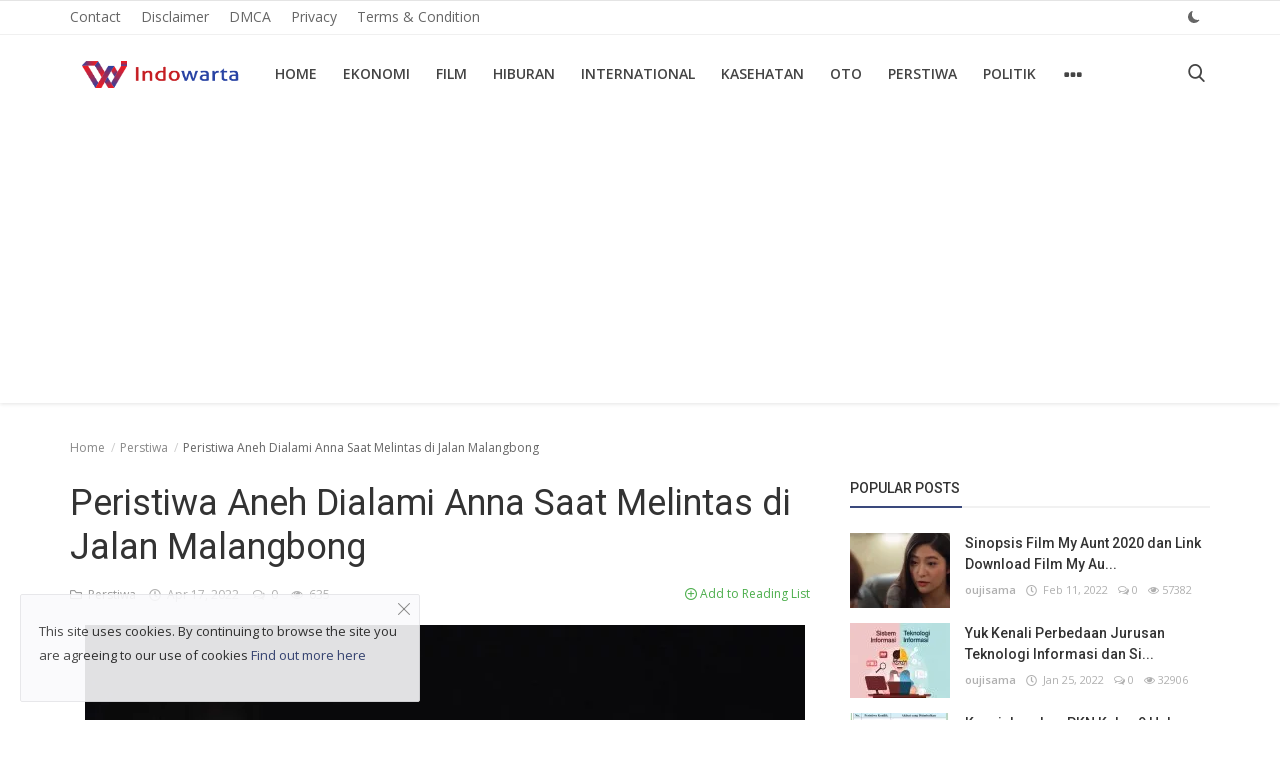

--- FILE ---
content_type: text/html; charset=UTF-8
request_url: https://indowarta.com/peristiwa-aneh-dialami-anna-saat-melintas-di-jalan-malangbong
body_size: 14897
content:
<!DOCTYPE html>
<html lang="id">
<head>
    <meta charset="utf-8">
    <meta http-equiv="X-UA-Compatible" content="IE=edge">
    <meta name="viewport" content="width=device-width, initial-scale=1">
    <meta name="robots" content="max-image-preview:large">
    <title>Peristiwa Aneh Dialami Anna Saat Melintas di Jalan Malangbong</title>
    <meta name="description" content="INISUMEDANG.COM - Peristiwa menyeramkan yang dialami Anna 46 tahun seorang ibu tiga anak ini, sungguh membuat bulu kuduk merinding. Dimana Anna hanya"/>
    <meta name="keywords" content="Peristiwa, Aneh, Dialami, Anna, Saat, Melintas, Jalan, Malangbong"/>
    <meta name="author" content="Indowarta"/>
    <meta name="robots" content="all"/>
    <meta name="revisit-after" content="1 Days"/>
    <meta property="og:locale" content="id-ID"/>
    <meta property="og:site_name" content="Indowarta"/>
    <meta property="og:type" content="article"/>
    <meta property="og:title" content="Peristiwa Aneh Dialami Anna Saat Melintas di Jalan Malangbong"/>
    <meta property="og:description" content="INISUMEDANG.COM - Peristiwa menyeramkan yang dialami Anna 46 tahun seorang ibu tiga anak ini, sungguh membuat bulu kuduk merinding. Dimana Anna hanya"/>
    <meta property="og:url" content="https://indowarta.com/peristiwa-aneh-dialami-anna-saat-melintas-di-jalan-malangbong"/>
    <meta property="og:image" content="https://indowarta.com/uploads/images/202204/image_750x415_625ce265a19d6.webp"/>
    <meta property="og:image:width" content="750"/>
    <meta property="og:image:height" content="415"/>
    <meta name="twitter:card" content="summary_large_image"/>
    <meta name="twitter:site" content="Indowarta"/>
    <meta name="twitter:title" content="Peristiwa Aneh Dialami Anna Saat Melintas di Jalan Malangbong"/>
    <meta name="twitter:description" content="INISUMEDANG.COM - Peristiwa menyeramkan yang dialami Anna 46 tahun seorang ibu tiga anak ini, sungguh membuat bulu kuduk merinding. Dimana Anna hanya"/>
    <meta name="twitter:image" content="https://indowarta.com/uploads/images/202204/image_750x415_625ce265a19d6.webp"/>
    <link rel="shortcut icon" type="image/png" href="https://indowarta.com/uploads/logo/favicon_61f388bb557427-48417676-67619935.png"/>
    <link rel="canonical" href="https://indowarta.com/peristiwa-aneh-dialami-anna-saat-melintas-di-jalan-malangbong"/>
    <link rel="alternate" href="https://indowarta.com/peristiwa-aneh-dialami-anna-saat-melintas-di-jalan-malangbong" hreflang="id-ID"/>
    <link href="https://fonts.googleapis.com/css?family=Open+Sans:300,400,600,700&display=swap&subset=cyrillic,cyrillic-ext,greek,greek-ext,latin-ext,vietnamese" rel="stylesheet">    <link href="https://fonts.googleapis.com/css?family=Roboto:300,400,500,700&display=swap&subset=cyrillic,cyrillic-ext,greek,greek-ext,latin-ext,vietnamese" rel="stylesheet">    <link rel="stylesheet" href="https://indowarta.com/assets/vendor/font-icons/css/icons.min.css">
    <link rel="stylesheet" href="https://indowarta.com/assets/vendor/bootstrap/css/bootstrap.min.css">
    <link href="https://indowarta.com/assets/vendor/slick/slick.min.css" rel="stylesheet"/>
    <link href="https://indowarta.com/assets/css/magnific-popup.min.css" rel="stylesheet"/>
    <link href="https://indowarta.com/assets/css/style-4.2.min.css" rel="stylesheet"/>
    <script>var rtl = false;</script>
    <style>body {font-family: "Open Sans", Helvetica, sans-serif}  .widget-title .title, .home-slider-item .title, .home-slider-boxed-item .title, .reactions .title-reactions, .poll .title, .w-popular-list li .title, .random-post-slider .item-info .title, .first-tmp-slider-item .item-info .title, .post-item-horizontal .title, .post-item .title, .footer-widget .title, .f-random-list li .title, .post-content .post-title .title, .related-posts .post-list li .title, .related-posts .related-post-title .title, .comment-tabs a, .page-title, .leave-reply-title, .post-item-boxed .title, .w-our-picks-list li .title, .gallery-category-title {font-family: "Roboto", Helvetica, sans-serif}  .post-item-horizontal .item-image {float: left;}  .post-item-horizontal .item-content {float: left;}.add-to-reading-list{padding: 0 !important}  a:hover, a:focus, a:active, .text-category, .navbar-inverse .navbar-nav > li > a:hover, .navbar-inverse .navbar-nav .open .dropdown-menu > li > a:focus, .navbar-inverse .navbar-nav .open .dropdown-menu > li > a:hover, .read-more, .post-content .post-meta a:hover, .f-random-list li .title a:hover, .random-post-slider .owl-prev:hover .random-arrow-prev, .random-post-slider .owl-next:hover .random-arrow-next, .post-detail-slider .owl-prev:hover .post-detail-arrow-prev, .post-detail-slider .owl-next:hover .post-detail-arrow-next, .link-forget:hover, .nav-footer li a:hover, .widget-list li .w-meta a:hover, .post-content .post-text a, .post-files .file button{color: #3a497c}#infinity-outline{stroke: #3a497c}.nav-mobile-header, .navbar-toggle{background-color: #3a497c !important}.navbar-inverse .navbar-toggle{border-color: #3a497c !important}.btn-custom, .btn-error-back, .post-content .post-tags .tag-list li a:hover,  .custom-checkbox:checked + label:before{background-color: #3a497c;border-color: #3a497c}::selection{background-color: #3a497c !important;color: #fff}::-moz-selection{background-color: #3a497c !important;color: #fff}.navbar-inverse .navbar-nav > .active > a, .navbar-inverse .navbar-nav > .active > a:hover, .navbar-inverse .navbar-nav > .active > a:focus, .navbar-inverse .navbar-nav > .open > a, .navbar-inverse .navbar-nav > .open > a:hover, .navbar-inverse .navbar-nav > .open > a:focus, .navbar-inverse .navbar-nav > li > a:focus, .navbar-inverse .navbar-nav > li > a:hover{color: #3a497c !important;background-color: transparent}.home-slider-item .item-info .label-slider-category, .label-post-category, .widget-title .title::after, .ramdom-post-slider .item-info .label-slider-category, .w-tag-list li a:hover, .related-posts .related-post-title .title::after, .navbar-inverse .navbar-nav .active a::after, .newsletter button, .filters .active::after, .filters .btn:focus:after, .filters .btn:hover:after, .filters .btn:active:after, .label-slider-category, .reactions .col-reaction:hover .btn-reaction, .reactions .progress-bar-vertical .progress-bar, .reactions .btn-reaction-voted, .poll .result .progress .progress-bar, .spinner > div,  .label-reaction-voted, .switcher-box .open-switcher{background-color: #3a497c}.pagination .active a{border: 1px solid #3a497c !important;background-color: #3a497c !important;color: #fff !important}.leave-reply .form-control:focus, .page-contact .form-control:focus, .form-input:focus, .custom-checkbox:hover + label:before{border-color: #3a497c}.gallery-categories ul li a:hover, .gallery-categories ul li a:focus, .gallery-categories ul li a:active{background-color: #3a497c !important;border-color: #3a497c !important;color: #fff !important}.newsletter .newsletter-button{background-color: #3a497c;border: 1px solid #3a497c}.profile-buttons ul li a:hover{color: #3a497c;border-color: #3a497c}.comment-section .nav-tabs .active{border-bottom: 2px solid #3a497c}.cookies-warning a, .post-meta .post-meta-inner a:hover {color: #3a497c !important}.custom-checkbox input:checked + .checkbox-icon{background-color: #3a497c;border: 1px solid #3a497c}.swal-button--danger {background-color: #3a497c !important;}@media (max-width: 768px) {.modal-newsletter .modal-body {padding: 30px;}.modal-newsletter .modal-newsletter-inputs {display: block;}.modal-newsletter .form-input{margin-bottom: 10px;}.modal-newsletter .btn {width:100% !important;}}</style>
<script>var InfConfig = {baseUrl: 'https://indowarta.com', csrfTokenName: 'app_csrf_token', csrfCookieName: 'infapp_csrf_cookie', sysLangId: '1', isRecaptchaEnabled: '0'};</script>        <script async src="https://pagead2.googlesyndication.com/pagead/js/adsbygoogle.js?client=ca-pub-1434881686619766"
     crossorigin="anonymous"></script></head>
<body>
<header id="header">
    <nav class="navbar navbar-inverse" role="banner">
        <div class="container-fluid nav-top-container">
            <div class="row">
    <div class="container">
        <div class="nav-top">
            <ul class="left">
                                            <li><a href="https://indowarta.com/contact">Contact </a></li>
                                                    <li><a href="https://indowarta.com/disclaimer">Disclaimer </a></li>
                                                    <li><a href="https://indowarta.com/dmca">DMCA </a></li>
                                                    <li><a href="https://indowarta.com/privacy">Privacy </a></li>
                                                    <li><a href="https://indowarta.com/terms-and-condition">Terms &amp; Condition </a></li>
                                    </ul>
            <ul class="right">
                                                                                    <li class="li-dark-mode-sw">
                    <form action="https://indowarta.com/inf-switch-mode" method="post">
                        <input type="hidden" name="app_csrf_token" value="c8cb0976e4130a060ae4f7fdb1553325" />                                                    <button type="submit" name="dark_mode" value="1" class="btn-switch-mode">
                                <svg xmlns="http://www.w3.org/2000/svg" width="16" height="16" fill="#666666" class="inf-svg-icon bi bi-moon-fill dark-mode-icon" viewBox="0 0 16 16">
                                    <path d="M6 .278a.768.768 0 0 1 .08.858 7.208 7.208 0 0 0-.878 3.46c0 4.021 3.278 7.277 7.318 7.277.527 0 1.04-.055 1.533-.16a.787.787 0 0 1 .81.316.733.733 0 0 1-.031.893A8.349 8.349 0 0 1 8.344 16C3.734 16 0 12.286 0 7.71 0 4.266 2.114 1.312 5.124.06A.752.752 0 0 1 6 .278z"/>
                                </svg>
                            </button>
                                            </form>
                </li>
            </ul>
        </div>
    </div>
</div>        </div>
        <div class="container nav-container">
            <div class="nav-desktop">
    <div class="row">
        <div class="collapse navbar-collapse">
            <div class="navbar-header logo-cnt">
                <a class="navbar-brand" href="https://indowarta.com">
                    <img src="https://indowarta.com/uploads/logo/logo_61f0c03cd2be13-74668936-19841099.png" alt="logo" width="180" height="50">
                </a>
            </div>
            <ul class="nav navbar-nav navbar-left">
                <li class=""><a href="https://indowarta.com">Home</a></li>
                                                    <li class=""><a href="https://indowarta.com/ekonomi">Ekonomi</a></li>
                                                                    <li class=""><a href="https://indowarta.com/film">Film</a></li>
                                                                    <li class=""><a href="https://indowarta.com/hiburan">Hiburan</a></li>
                                                                    <li class=""><a href="https://indowarta.com/international">International</a></li>
                                                                    <li class=""><a href="https://indowarta.com/kasehatan">Kasehatan</a></li>
                                                                    <li class=""><a href="https://indowarta.com/oto">Oto</a></li>
                                                                    <li class=""><a href="https://indowarta.com/perstiwa">Perstiwa</a></li>
                                                                    <li class=""><a href="https://indowarta.com/politik">Politik</a></li>
                                                    <li class="dropdown">
                        <a class="dropdown-toggle dropdown-more" data-toggle="dropdown" href="#"><i class="icon-ellipsis-h more-sign"></i></a>
                        <ul class="dropdown-menu top-dropdown">
                                                                            <li><a href="https://rajaslot88.com">slot88</a></li>
                                                                                            <li><a href="https://indowarta.com/sport">Sport</a></li>
                                                                                            <li><a href="https://indowarta.com/teknologi">Teknologi</a></li>
                                                                                            <li><a href="https://indowarta.com/selebritas">Selebritas</a></li>
                                                                    </ul>
                    </li>
                            </ul>
            <ul class="nav navbar-nav nav-right">
                <li class="nav-item-right"><a href="#" data-toggle="modal-search" id="search_button" class="search-icon"><i class="icon-search"></i></a></li>
            </ul>
        </div>
    </div>
</div>        </div>
        <div class="mobile-nav-container">
            <div class="nav-mobile-header">
    <div class="container-fluid">
        <div class="row">
            <div class="mobile-header-container">
                <div class="mobile-menu-button">
                    <a href="javascript:void(0)" class="btn-open-mobile-nav"><i class="icon-menu"></i></a>
                </div>
                <div class="mobile-logo">
                    <a href="https://indowarta.com"><img src="https://indowarta.com/uploads/logo/logo_628db875913b88-58553428-55756732.jpg" alt="logo" width="180" height="50"></a>
                </div>
                <div class="mobile-button-buttons">
                    <a href="javascript:void(0)" id="mobile_search_button" class="search-icon"><i class="icon-search"></i></a>
                </div>
            </div>
        </div>
    </div>
</div>
<div id="navMobile" class="nav-mobile">
    <div class="nav-mobile-logo">
        <a href="https://indowarta.com"><img src="https://indowarta.com/uploads/logo/logo_61f0c03cd2be13-74668936-19841099.png" alt="logo" width="180" height="50"></a>
    </div>
    <a href="javascript:void(0)" class="btn-close-mobile-nav"><i class="icon-close"></i></a>
    <div class="nav-mobile-inner">
        <div class="row">
            <div class="col-sm-12">
                <ul class="navbar-nav">
                    <li class="nav-item"><a href="https://indowarta.com" class="nav-link">Home</a></li>
                                                        <li class="nav-item"><a href="https://indowarta.com/contact" class="nav-link">Contact</a></li>
                                                                    <li class="nav-item"><a href="https://indowarta.com/disclaimer" class="nav-link">Disclaimer</a></li>
                                                                    <li class="nav-item"><a href="https://indowarta.com/dmca" class="nav-link">DMCA</a></li>
                                                                    <li class="nav-item"><a href="https://indowarta.com/ekonomi" class="nav-link">Ekonomi</a></li>
                                                                    <li class="nav-item"><a href="https://indowarta.com/film" class="nav-link">Film</a></li>
                                                                    <li class="nav-item"><a href="https://indowarta.com/hiburan" class="nav-link">Hiburan</a></li>
                                                                    <li class="nav-item"><a href="https://indowarta.com/international" class="nav-link">International</a></li>
                                                                    <li class="nav-item"><a href="https://indowarta.com/kasehatan" class="nav-link">Kasehatan</a></li>
                                                                    <li class="nav-item"><a href="https://indowarta.com/oto" class="nav-link">Oto</a></li>
                                                                    <li class="nav-item"><a href="https://indowarta.com/perstiwa" class="nav-link">Perstiwa</a></li>
                                                                    <li class="nav-item"><a href="https://indowarta.com/politik" class="nav-link">Politik</a></li>
                                                                    <li class="nav-item"><a href="https://indowarta.com/privacy" class="nav-link">Privacy</a></li>
                                                                    <li class="nav-item"><a href="https://rajaslot88.com" class="nav-link">slot88</a></li>
                                                                    <li class="nav-item"><a href="https://indowarta.com/sport" class="nav-link">Sport</a></li>
                                                                    <li class="nav-item"><a href="https://indowarta.com/teknologi" class="nav-link">Teknologi</a></li>
                                                                    <li class="nav-item"><a href="https://indowarta.com/terms-and-condition" class="nav-link">Terms &amp; Condition</a></li>
                                                                    <li class="nav-item"><a href="https://indowarta.com/selebritas" class="nav-link">Selebritas</a></li>
                                                                                                                </ul>
            </div>
        </div>
        <div class="row">
            <div class="col-sm-12">
                            </div>
            <div class="col-sm-12 mobile-mode-switcher">
                <form action="https://indowarta.com/inf-switch-mode" method="post">
                    <input type="hidden" name="app_csrf_token" value="c8cb0976e4130a060ae4f7fdb1553325" />                                            <button type="submit" name="dark_mode" value="1" class="btn-switch-mode-mobile">
                            <svg xmlns="http://www.w3.org/2000/svg" width="16" height="16" fill="currentColor" class="bi bi-moon-fill dark-mode-icon" viewBox="0 0 16 16">
                                <path d="M6 .278a.768.768 0 0 1 .08.858 7.208 7.208 0 0 0-.878 3.46c0 4.021 3.278 7.277 7.318 7.277.527 0 1.04-.055 1.533-.16a.787.787 0 0 1 .81.316.733.733 0 0 1-.031.893A8.349 8.349 0 0 1 8.344 16C3.734 16 0 12.286 0 7.71 0 4.266 2.114 1.312 5.124.06A.752.752 0 0 1 6 .278z"/>
                            </svg>
                        </button>
                                    </form>
            </div>
        </div>
    </div>
</div>

        </div>
    </nav>
    <div class="modal-search">
        <form action="https://indowarta.com/search" method="get">
            <div class="container">
                <input type="text" name="q" class="form-control" maxlength="300" pattern=".*\S+.*" placeholder="Search..." required>
                <i class="icon-close s-close"></i>
            </div>
        </form>
    </div>
</header>

<div id="overlay_bg" class="overlay-bg"></div>

<div id="modal_newsletter" class="modal fade modal-center modal-newsletter" role="dialog">
    <div class="modal-dialog modal-lg">
        <div class="modal-content">
            <div class="modal-body">
                <button type="button" class="close" data-dismiss="modal"><i class="icon-close" aria-hidden="true"></i></button>
                <h4 class="modal-title">Join Our Newsletter</h4>
                <p class="modal-desc">Join our subscribers list to get the latest news, updates and special offers directly in your inbox</p>
                <form id="form_newsletter_modal" class="form-newsletter" data-form-type="modal">
                    <div class="form-group">
                        <div class="modal-newsletter-inputs">
                            <input type="email" name="email" class="form-control form-input newsletter-input" placeholder="Email Address">
                            <button type="submit" id="btn_modal_newsletter" class="btn btn-custom">Subscribe</button>
                        </div>
                    </div>
                    <input type="text" name="url">
                    <div id="modal_newsletter_response" class="text-center modal-newsletter-response">
                        <div class="form-group text-center m-b-0 text-close">
                            <button type="button" class="text-close" data-dismiss="modal">No, thanks</button>
                        </div>
                    </div>
                </form>
            </div>
        </div>
    </div>
</div><section id="main">
    <div class="container">
        <div class="row">
            <div class="page-breadcrumb">
                <ol class="breadcrumb">
                    <li class="breadcrumb-item"><a href="https://indowarta.com"> Home</a></li>
                                            <li class="breadcrumb-item"><a href="https://indowarta.com/perstiwa">Perstiwa</a></li>
                                        <li class="breadcrumb-item active">Peristiwa Aneh Dialami Anna Saat Melintas di Jalan Malangbong</li>
                </ol>
            </div>
            <div class="col-sm-12 col-md-8">
                <div class="content">
                    <div class="post-content">
                        <div class="post-title"><h1 class="title">Peristiwa Aneh Dialami Anna Saat Melintas di Jalan Malangbong</h1></div>
                                                    <div class="post-summary"><h2>INISUMEDANG.COM - Peristiwa menyeramkan yang dialami Anna 46 tahun seorang ibu tiga anak ini, sungguh membuat bulu kuduk merinding. Dimana Anna hanya</h2></div>
                                                <div class="post-meta">
                                                            <a href="https://indowarta.com/perstiwa" class="font-weight-normal">
                                    <i class="icon-folder"></i>&nbsp;&nbsp;Perstiwa                                </a>
                                                        <span><i class="icon-clock"></i>&nbsp;&nbsp;Apr 17, 2022</span>
                                                            <span><i class="icon-comment"></i>&nbsp;&nbsp;0 </span>
                                                                                        <span><i class="icon-eye"></i>&nbsp;&nbsp;635</span>
                                                            <a href="https://indowarta.com/login" class="add-to-reading-list pull-right">
                                    <i class="icon-plus-circle"></i>&nbsp;Add to Reading List                                </a>
                                                    </div>
                                                    <div class="post-image">
                                                                            <img src="https://indowarta.com/uploads/images/202204/image_750x_625ce2658e42a.webp" class="img-responsive center-image" alt="Peristiwa Aneh Dialami Anna Saat Melintas di Jalan Malangbong"/>
                                                                                                    </div>
                        
                        
                        <div class="post-text text-style">
                            <div><img src="https://inisumedang.com/wp-content/uploads/2022/04/Screenshot_2022-04-18-03-42-20-79_1c337646f29875672b5a61192b9010f9.jpg"><div>INISUMEDANG.COM - Peristiwa menyeramkan yang dialami Anna 46 tahun seorang ibu tiga anak ini, sungguh membuat bulu kuduk merinding. Dimana Anna hanya</div></div>                                                            <div class="optional-url-cnt">
                                    <a href="https://inisumedang.com/peristiwa-aneh-dialami-anna-saat-melintas-di-jalan-malangbong-wado-sumedang/" class="btn btn-md btn-custom" target="_blank" rel="nofollow">
                                        Read More&nbsp;&nbsp;&nbsp;<i class="icon-long-arrow-right" aria-hidden="true"></i>
                                    </a>
                                </div>
                            
                                                    </div>

                        <div class="post-tags">
                                                    </div>

                        <div class="post-share">
                            <a href="javascript:void(0)" onclick="window.open('https://www.facebook.com/sharer/sharer.php?u=https://indowarta.com/peristiwa-aneh-dialami-anna-saat-melintas-di-jalan-malangbong', 'Share This Post', 'width=640,height=450');return false" class="btn-share share facebook">
                                <i class="icon-facebook"></i><span class="hidden-sm">Facebook</span>
                            </a>
                            <a href="javascript:void(0)" onclick="window.open('https://twitter.com/share?url=https://indowarta.com/peristiwa-aneh-dialami-anna-saat-melintas-di-jalan-malangbong&amp;text=Peristiwa+Aneh+Dialami+Anna+Saat+Melintas+di+Jalan+Malangbong', 'Share This Post', 'width=640,height=450');return false" class="btn-share share twitter">
                                <i class="icon-twitter"></i><span class="hidden-sm">Twitter</span>
                            </a>
                            <a href="https://api.whatsapp.com/send?text=Peristiwa Aneh Dialami Anna Saat Melintas di Jalan Malangbong - https://indowarta.com/peristiwa-aneh-dialami-anna-saat-melintas-di-jalan-malangbong" target="_blank" class="btn-share share whatsapp">
                                <i class="icon-whatsapp"></i><span class="hidden-sm">Whatsapp</span>
                            </a>
                            <a href="javascript:void(0)" onclick="window.open('http://www.linkedin.com/shareArticle?mini=true&amp;url=https://indowarta.com/peristiwa-aneh-dialami-anna-saat-melintas-di-jalan-malangbong', 'Share This Post', 'width=640,height=450');return false" class="btn-share share linkedin">
                                <i class="icon-linkedin"></i><span class="hidden-sm">Linkedin</span>
                            </a>
                            <a href="javascript:void(0)" onclick="window.open('http://pinterest.com/pin/create/button/?url=https://indowarta.com/peristiwa-aneh-dialami-anna-saat-melintas-di-jalan-malangbong&amp;media=https://indowarta.com/uploads/images/202204/image_750x415_625ce265a19d6.webp', 'Share This Post', 'width=640,height=450');return false" class="btn-share share pinterest">
                                <i class="icon-pinterest"></i><span class="hidden-sm">Pinterest</span>
                            </a>
                        </div>

                                                    <div class="col-sm-12 col-xs-12">
                                <div class="row">
                                    <div class="reactions noselect">
                                        <h4 class="title-reactions">What's Your Reaction?</h4>
                                        <div id="reactions_result">
                                                <div class="col-reaction col-reaction-like" onclick="addReaction('14573', 'like');">
        <div class="col-sm-12">
            <div class="row">
                <div class="icon-cnt">
                    <img src="https://indowarta.com/assets/img/reactions/like.png" alt="like" class="img-reaction">
                    <label class="label reaction-num-votes">0</label>
                </div>
            </div>
            <div class="row">
                <p class="text-center">
                    <label class="label label-reaction ">Like</label>
                </p>
            </div>
        </div>
    </div>
    <div class="col-reaction col-reaction-like" onclick="addReaction('14573', 'dislike');">
        <div class="col-sm-12">
            <div class="row">
                <div class="icon-cnt">
                    <img src="https://indowarta.com/assets/img/reactions/dislike.png" alt="dislike" class="img-reaction">
                    <label class="label reaction-num-votes">0</label>
                </div>
            </div>
            <div class="row">
                <p class="text-center">
                    <label class="label label-reaction ">Dislike</label>
                </p>
            </div>
        </div>
    </div>
    <div class="col-reaction col-reaction-like" onclick="addReaction('14573', 'love');">
        <div class="col-sm-12">
            <div class="row">
                <div class="icon-cnt">
                    <img src="https://indowarta.com/assets/img/reactions/love.png" alt="love" class="img-reaction">
                    <label class="label reaction-num-votes">0</label>
                </div>
            </div>
            <div class="row">
                <p class="text-center">
                    <label class="label label-reaction ">Love</label>
                </p>
            </div>
        </div>
    </div>
    <div class="col-reaction col-reaction-like" onclick="addReaction('14573', 'funny');">
        <div class="col-sm-12">
            <div class="row">
                <div class="icon-cnt">
                    <img src="https://indowarta.com/assets/img/reactions/funny.png" alt="funny" class="img-reaction">
                    <label class="label reaction-num-votes">0</label>
                </div>
            </div>
            <div class="row">
                <p class="text-center">
                    <label class="label label-reaction ">Funny</label>
                </p>
            </div>
        </div>
    </div>
    <div class="col-reaction col-reaction-like" onclick="addReaction('14573', 'angry');">
        <div class="col-sm-12">
            <div class="row">
                <div class="icon-cnt">
                    <img src="https://indowarta.com/assets/img/reactions/angry.png" alt="angry" class="img-reaction">
                    <label class="label reaction-num-votes">0</label>
                </div>
            </div>
            <div class="row">
                <p class="text-center">
                    <label class="label label-reaction ">Angry</label>
                </p>
            </div>
        </div>
    </div>
    <div class="col-reaction col-reaction-like" onclick="addReaction('14573', 'sad');">
        <div class="col-sm-12">
            <div class="row">
                <div class="icon-cnt">
                    <img src="https://indowarta.com/assets/img/reactions/sad.png" alt="sad" class="img-reaction">
                    <label class="label reaction-num-votes">0</label>
                </div>
            </div>
            <div class="row">
                <p class="text-center">
                    <label class="label label-reaction ">Sad</label>
                </p>
            </div>
        </div>
    </div>
    <div class="col-reaction col-reaction-like" onclick="addReaction('14573', 'wow');">
        <div class="col-sm-12">
            <div class="row">
                <div class="icon-cnt">
                    <img src="https://indowarta.com/assets/img/reactions/wow.png" alt="wow" class="img-reaction">
                    <label class="label reaction-num-votes">0</label>
                </div>
            </div>
            <div class="row">
                <p class="text-center">
                    <label class="label label-reaction ">Wow</label>
                </p>
            </div>
        </div>
    </div>
                                        </div>
                                    </div>
                                </div>
                            </div>
                        
                        <div class="col-sm-12 col-xs-12">
                            <div class="row">
                                <div class="bn-bottom-post">
                                                                    </div>
                            </div>
                        </div>
                    </div>

                        <div class="col-sm-12 col-xs-12">
        <div class="row">
            <div class="about-author">
                <div class="about-author-left">
                    <a href="https://indowarta.com/profile/oujisama" class="author-link">
                        <img src="https://indowarta.com/assets/img/user.png" alt="" class="img-responsive img-author">
                    </a>
                </div>
                <div class="about-author-right">
                    <div class="about-author-row">
                        <p class="p-about-author">
                            <strong>
                                <a href="https://indowarta.com/profile/oujisama" class="author-link"> oujisama </a>
                            </strong>
                        </p>
                    </div>
                    <div class="about-author-row">
                                                <div class="author-social-cnt">
                            <ul class="author-social">
                                                            </ul>
                        </div>
                    </div>
                </div>
            </div>
        </div>
    </div>

                                            <div class="related-posts">
                            <div class="related-post-title">
                                <h4 class="title">Related Posts</h4>
                            </div>
                            <div class="row related-posts-row">
                                <ul class="post-list">
                                                                            <li class="col-sm-4 col-xs-12 related-posts-col">
                                            <a href="https://indowarta.com/tanggal-22-oktober-memperingati-apa-dan-ada-peristiwa-apa-cek-info-penting-berikut-ini">
                                                		<img src="https://indowarta.com/assets/img/bg_slider.png" data-src="https://indowarta.com/uploads/images/202210/image_650x433_6340f60701ace.webp" class="lazyload img-responsive" alt="Tanggal 22 Oktober Memperingati Apa dan Ada Peristiwa Apa? Cek Info Penting Berikut Ini" onerror="javascript:this.src='https://indowarta.com/assets/img/bg_slider.png'" width="650" height="433">
	                                            </a>
                                            <h3 class="title">
                                                <a href="https://indowarta.com/tanggal-22-oktober-memperingati-apa-dan-ada-peristiwa-apa-cek-info-penting-berikut-ini">Tanggal 22 Oktober Memperingati Apa dan Ada Peristiwa Apa? Cek Info Pe...</a>
                                            </h3>
                                        </li>
                                                                            <li class="col-sm-4 col-xs-12 related-posts-col">
                                            <a href="https://indowarta.com/bertemu-kapolda-jateng-komnas-ham-minta-tiga-hal-terkait-peristiwa-di-desa-wadas-purworejo-pikiran-rakyatcom">
                                                		<img src="https://indowarta.com/assets/img/bg_slider.png" data-src="https://indowarta.com/uploads/images/202202/image_650x433_620b259b7518d.webp" class="lazyload img-responsive" alt="Bertemu Kapolda Jateng, Komnas HAM Minta Tiga Hal Terkait Peristiwa di Desa Wadas Purworejo - Pikiran-Rakyat.com" onerror="javascript:this.src='https://indowarta.com/assets/img/bg_slider.png'" width="650" height="433">
	                                            </a>
                                            <h3 class="title">
                                                <a href="https://indowarta.com/bertemu-kapolda-jateng-komnas-ham-minta-tiga-hal-terkait-peristiwa-di-desa-wadas-purworejo-pikiran-rakyatcom">Bertemu Kapolda Jateng, Komnas HAM Minta Tiga Hal Terkait Peristiwa di...</a>
                                            </h3>
                                        </li>
                                                                            <li class="col-sm-4 col-xs-12 related-posts-col">
                                            <a href="https://indowarta.com/khutbah-jumat-cuplikan-peristiwa-dalam-perjalanan-isra-miraj-rasulullah-ﷺ">
                                                		<img src="https://indowarta.com/assets/img/bg_slider.png" data-src="https://indowarta.com/uploads/images/202402/image_650x433_65c5a3dbe3bfe.jpg" class="lazyload img-responsive" alt="Khutbah Jumat: Cuplikan Peristiwa dalam Perjalanan Isra Miraj Rasulullah ﷺ" onerror="javascript:this.src='https://indowarta.com/assets/img/bg_slider.png'" width="650" height="433">
	                                            </a>
                                            <h3 class="title">
                                                <a href="https://indowarta.com/khutbah-jumat-cuplikan-peristiwa-dalam-perjalanan-isra-miraj-rasulullah-ﷺ">Khutbah Jumat: Cuplikan Peristiwa dalam Perjalanan Isra Miraj Rasulull...</a>
                                            </h3>
                                        </li>
                                                                    </ul>
                            </div>
                        </div>
                    
                    <div class="col-sm-12 col-xs-12">
                        <div class="row">
                            <div class="comment-section">
                                                                    <ul class="nav nav-tabs">
                                                                                    <li class="active"><a data-toggle="tab" href="#comments">Comments</a></li>
                                                                            </ul>
                                    <div class="tab-content">
                                                                                    <div id="comments" class="tab-pane fade in active">
                                                	<form id="form_add_comment">
		<input type="hidden" name="parent_id" value="0">
		<input type="hidden" name="post_id" value="14573">
		<div class="form-row">
			<div class="row">
				<div class="form-group col-md-6">
					<label>Name</label>
					<input type="text" name="name" class="form-control form-input" maxlength="40" placeholder="Name">
				</div>
				<div class="form-group col-md-6">
					<label>Email</label>
					<input type="email" name="email" class="form-control form-input" maxlength="100" placeholder="Email">
				</div>
			</div>
		</div>
		<div class="form-group">
			<label>Comment</label>
			<textarea name="comment" class="form-control form-input form-textarea" maxlength="4999" placeholder="Leave your comment..."></textarea>
		</div>
        <div class="form-group">
                    </div>
		<button type="submit" class="btn btn-md btn-custom">Post Comment</button>
		<div id="message-comment-result" class="message-comment-result"></div>
	</form>
                                                <div id="comment-result">
                                                    <input type="hidden" value="5" id="post_comment_limit">
<div class="row">
	<div class="col-sm-12">
		<div class="comments">
						<ul class="comment-list">
							</ul>
		</div>
	</div>
	</div>
                                                </div>
                                            </div>
                                                                            </div>
                                                            </div>
                        </div>
                    </div>
                </div>
            </div>
            <div class="col-sm-12 col-md-4">
                <div class="sidebar">
        <div class="col-sm-12 col-xs-12 sidebar-widget widget-popular-posts">
        <div class="row">
            <div class="widget-title widget-popular-posts-title">
    <h4 class="title">Popular Posts</h4>
</div>
<div class="col-sm-12 widget-body">
    <div class="row">
        <ul class="widget-list w-popular-list">
                                <li>
                        <div class="left">
                            <a href="https://indowarta.com/sinopsis-film-my-aunt-2020-dan-link-download-film-my-aunt-2020-nonton-di-hp">
                                		<img src="https://indowarta.com/assets/img/bg_small.png" data-src="https://indowarta.com/uploads/images/202202/image_100x75_62073113e2bcc.webp" class="lazyload img-responsive" alt="Sinopsis Film My Aunt 2020 dan Link Download Film My Aunt 2020, Nonton di HP" onerror="javascript:this.src='https://indowarta.com/assets/img/bg_small.png'" width="100" height="75">
	                            </a>
                        </div>
                        <div class="right">
                            <h3 class="title">
                                <a href="https://indowarta.com/sinopsis-film-my-aunt-2020-dan-link-download-film-my-aunt-2020-nonton-di-hp">Sinopsis Film My Aunt 2020 dan Link Download Film My Au...</a>
                            </h3>
                            <div class="post-meta">
    <p class="post-meta-inner">
        <a href="https://indowarta.com/profile/oujisama">oujisama</a>
        <span><i class="icon-clock"></i>&nbsp;&nbsp;Feb 11, 2022</span>
                    <span><i class="icon-comment"></i>&nbsp;0</span>
                            <span><i class="icon-eye"></i>&nbsp;57382</span>
            </p>
</div>                        </div>
                    </li>
                                    <li>
                        <div class="left">
                            <a href="https://indowarta.com/yuk-kenali-perbedaan-jurusan-teknologi-informasi-dan-sistem-informasi">
                                		<img src="https://indowarta.com/assets/img/bg_small.png" data-src="https://indowarta.com/uploads/images/202201/image_100x75_61f0d27d9fe46.webp" class="lazyload img-responsive" alt="Yuk Kenali Perbedaan Jurusan Teknologi Informasi dan Sistem Informasi" onerror="javascript:this.src='https://indowarta.com/assets/img/bg_small.png'" width="100" height="75">
	                            </a>
                        </div>
                        <div class="right">
                            <h3 class="title">
                                <a href="https://indowarta.com/yuk-kenali-perbedaan-jurusan-teknologi-informasi-dan-sistem-informasi">Yuk Kenali Perbedaan Jurusan Teknologi Informasi dan Si...</a>
                            </h3>
                            <div class="post-meta">
    <p class="post-meta-inner">
        <a href="https://indowarta.com/profile/oujisama">oujisama</a>
        <span><i class="icon-clock"></i>&nbsp;&nbsp;Jan 25, 2022</span>
                    <span><i class="icon-comment"></i>&nbsp;0</span>
                            <span><i class="icon-eye"></i>&nbsp;32906</span>
            </p>
</div>                        </div>
                    </li>
                                    <li>
                        <div class="left">
                            <a href="https://indowarta.com/kunci-jawaban-pkn-kelas-9-halaman-114-tugas-kelompok-42-terbaru-2022-peristiwa-konflik-di-indonesia">
                                		<img src="https://indowarta.com/assets/img/bg_small.png" data-src="https://indowarta.com/uploads/images/202201/image_100x75_61f37028577df.webp" class="lazyload img-responsive" alt="Kunci Jawaban PKN Kelas 9 Halaman 114 Tugas Kelompok 4.2 Terbaru 2022, Peristiwa Konflik di Indonesia" onerror="javascript:this.src='https://indowarta.com/assets/img/bg_small.png'" width="100" height="75">
	                            </a>
                        </div>
                        <div class="right">
                            <h3 class="title">
                                <a href="https://indowarta.com/kunci-jawaban-pkn-kelas-9-halaman-114-tugas-kelompok-42-terbaru-2022-peristiwa-konflik-di-indonesia">Kunci Jawaban PKN Kelas 9 Halaman 114 Tugas Kelompok 4....</a>
                            </h3>
                            <div class="post-meta">
    <p class="post-meta-inner">
        <a href="https://indowarta.com/profile/oujisama">oujisama</a>
        <span><i class="icon-clock"></i>&nbsp;&nbsp;Jan 27, 2022</span>
                    <span><i class="icon-comment"></i>&nbsp;0</span>
                            <span><i class="icon-eye"></i>&nbsp;26248</span>
            </p>
</div>                        </div>
                    </li>
                                    <li>
                        <div class="left">
                            <a href="https://indowarta.com/rebahin-lk21-dan-bioskopkeren-minggir-inilah-link-nonton-beserta-sinopsis-film-sayap-sayap-patah-yang-legal">
                                		<img src="https://indowarta.com/assets/img/bg_small.png" data-src="https://indowarta.com/uploads/images/202208/image_100x75_630451f36c175.webp" class="lazyload img-responsive" alt="Rebahin, LK21, dan Bioskopkeren Minggir! Inilah Link Nonton Beserta Sinopsis Film Sayap-Sayap Patah yang Legal" onerror="javascript:this.src='https://indowarta.com/assets/img/bg_small.png'" width="100" height="75">
	                            </a>
                        </div>
                        <div class="right">
                            <h3 class="title">
                                <a href="https://indowarta.com/rebahin-lk21-dan-bioskopkeren-minggir-inilah-link-nonton-beserta-sinopsis-film-sayap-sayap-patah-yang-legal">Rebahin, LK21, dan Bioskopkeren Minggir! Inilah Link No...</a>
                            </h3>
                            <div class="post-meta">
    <p class="post-meta-inner">
        <a href="https://indowarta.com/profile/oujisama">oujisama</a>
        <span><i class="icon-clock"></i>&nbsp;&nbsp;Aug 22, 2022</span>
                    <span><i class="icon-comment"></i>&nbsp;0</span>
                            <span><i class="icon-eye"></i>&nbsp;25156</span>
            </p>
</div>                        </div>
                    </li>
                                    <li>
                        <div class="left">
                            <a href="https://indowarta.com/tangmo-nida-transgender-berikut-profil-lengkap-tangmo-nida-yang-cantik-jelita">
                                		<img src="https://indowarta.com/assets/img/bg_small.png" data-src="https://indowarta.com/uploads/images/202203/image_100x75_6225840aabd32.webp" class="lazyload img-responsive" alt="Tangmo Nida Transgender? Berikut Profil Lengkap Tangmo Nida yang Cantik Jelita" onerror="javascript:this.src='https://indowarta.com/assets/img/bg_small.png'" width="100" height="75">
	                            </a>
                        </div>
                        <div class="right">
                            <h3 class="title">
                                <a href="https://indowarta.com/tangmo-nida-transgender-berikut-profil-lengkap-tangmo-nida-yang-cantik-jelita">Tangmo Nida Transgender? Berikut Profil Lengkap Tangmo ...</a>
                            </h3>
                            <div class="post-meta">
    <p class="post-meta-inner">
        <a href="https://indowarta.com/profile/oujisama">oujisama</a>
        <span><i class="icon-clock"></i>&nbsp;&nbsp;Mar 6, 2022</span>
                    <span><i class="icon-comment"></i>&nbsp;0</span>
                            <span><i class="icon-eye"></i>&nbsp;24832</span>
            </p>
</div>                        </div>
                    </li>
                        </ul>
    </div>
</div>
        </div>
    </div>
    <div class="col-sm-12 col-xs-12 sidebar-widget">
        <div class="row">
            <div class="widget-title widget-popular-posts-title">
	<h4 class="title">Our Picks</h4>
</div>
<div class="col-sm-12 widget-body">
	<div class="row">
		<ul class="widget-list w-our-picks-list">
								<li>
						<div class="post-image">
							<a href="https://indowarta.com/selebritas">
                            <span class="label-post-category">Selebritas</span>
							</a>
							<a href="https://indowarta.com/8-potret-donna-harun-sudah-jadi-nenek-4-cucu-tetap-cocok-bergaya-anak-muda">		<img src="https://indowarta.com/assets/img/bg_mid.png" data-src="https://indowarta.com/uploads/images/202302/image_750x415_63f1a0283baac.webp" class="lazyload img-responsive" alt="8 Potret Donna Harun Sudah Jadi Nenek 4 Cucu, Tetap Cocok Bergaya Anak Muda" onerror="javascript:this.src='https://indowarta.com/assets/img/bg_mid.png'" width="750" height="415">
	</a>
						</div>
						<h3 class="title">
							<a href="https://indowarta.com/8-potret-donna-harun-sudah-jadi-nenek-4-cucu-tetap-cocok-bergaya-anak-muda">8 Potret Donna Harun Sudah Jadi Nenek 4 Cucu, Tetap Coc...</a>
						</h3>
						<div class="post-meta">
    <p class="post-meta-inner">
        <a href="https://indowarta.com/profile/oujisama">oujisama</a>
        <span><i class="icon-clock"></i>&nbsp;&nbsp;Feb 18, 2023</span>
                    <span><i class="icon-comment"></i>&nbsp;0</span>
                            <span><i class="icon-eye"></i>&nbsp;20631</span>
            </p>
</div>					</li>
									<li>
						<div class="post-image">
							<a href="https://indowarta.com/selebritas">
                            <span class="label-post-category">Selebritas</span>
							</a>
							<a href="https://indowarta.com/bikin-fans-heboh-intip-momen-rayyanza-dan-ameena-syuting-bareng">		<img src="https://indowarta.com/assets/img/bg_mid.png" data-src="https://indowarta.com/uploads/images/202302/image_750x415_63f1a026d8157.webp" class="lazyload img-responsive" alt="Bikin Fans Heboh, Intip Momen Rayyanza dan Ameena Syuting Bareng" onerror="javascript:this.src='https://indowarta.com/assets/img/bg_mid.png'" width="750" height="415">
	</a>
						</div>
						<h3 class="title">
							<a href="https://indowarta.com/bikin-fans-heboh-intip-momen-rayyanza-dan-ameena-syuting-bareng">Bikin Fans Heboh, Intip Momen Rayyanza dan Ameena Syuti...</a>
						</h3>
						<div class="post-meta">
    <p class="post-meta-inner">
        <a href="https://indowarta.com/profile/oujisama">oujisama</a>
        <span><i class="icon-clock"></i>&nbsp;&nbsp;Feb 18, 2023</span>
                    <span><i class="icon-comment"></i>&nbsp;0</span>
                            <span><i class="icon-eye"></i>&nbsp;22504</span>
            </p>
</div>					</li>
									<li>
						<div class="post-image">
							<a href="https://indowarta.com/selebritas">
                            <span class="label-post-category">Selebritas</span>
							</a>
							<a href="https://indowarta.com/santai-dituding-mandul-paul-partohap-geram-lihat-komentar-netizen-soal-gitasav-ini-emosi">		<img src="https://indowarta.com/assets/img/bg_mid.png" data-src="https://indowarta.com/uploads/images/202302/image_750x415_63f1a02549480.webp" class="lazyload img-responsive" alt="Santai Dituding Mandul, Paul Partohap Geram Lihat Komentar Netizen Soal Gitasav Ini: Emosi!" onerror="javascript:this.src='https://indowarta.com/assets/img/bg_mid.png'" width="750" height="415">
	</a>
						</div>
						<h3 class="title">
							<a href="https://indowarta.com/santai-dituding-mandul-paul-partohap-geram-lihat-komentar-netizen-soal-gitasav-ini-emosi">Santai Dituding Mandul, Paul Partohap Geram Lihat Komen...</a>
						</h3>
						<div class="post-meta">
    <p class="post-meta-inner">
        <a href="https://indowarta.com/profile/oujisama">oujisama</a>
        <span><i class="icon-clock"></i>&nbsp;&nbsp;Feb 18, 2023</span>
                    <span><i class="icon-comment"></i>&nbsp;0</span>
                            <span><i class="icon-eye"></i>&nbsp;20456</span>
            </p>
</div>					</li>
									<li>
						<div class="post-image">
							<a href="https://indowarta.com/selebritas">
                            <span class="label-post-category">Selebritas</span>
							</a>
							<a href="https://indowarta.com/cek-fakta-klarifikasi-pihak-kua-membenarkan-pernikahan-arya-saloka-dan-amanda-manopo">		<img src="https://indowarta.com/assets/img/bg_mid.png" data-src="https://indowarta.com/uploads/images/202302/image_750x415_63f1a023d6900.webp" class="lazyload img-responsive" alt="Cek Fakta: Klarifikasi Pihak KUA Membenarkan Pernikahan Arya Saloka dan Amanda Manopo" onerror="javascript:this.src='https://indowarta.com/assets/img/bg_mid.png'" width="750" height="415">
	</a>
						</div>
						<h3 class="title">
							<a href="https://indowarta.com/cek-fakta-klarifikasi-pihak-kua-membenarkan-pernikahan-arya-saloka-dan-amanda-manopo">Cek Fakta: Klarifikasi Pihak KUA Membenarkan Pernikahan...</a>
						</h3>
						<div class="post-meta">
    <p class="post-meta-inner">
        <a href="https://indowarta.com/profile/oujisama">oujisama</a>
        <span><i class="icon-clock"></i>&nbsp;&nbsp;Feb 18, 2023</span>
                    <span><i class="icon-comment"></i>&nbsp;0</span>
                            <span><i class="icon-eye"></i>&nbsp;20678</span>
            </p>
</div>					</li>
									<li>
						<div class="post-image">
							<a href="https://indowarta.com/selebritas">
                            <span class="label-post-category">Selebritas</span>
							</a>
							<a href="https://indowarta.com/nikita-mirzani-minta-bunda-corla-kembalikan-uangnya-ivan-gunawan-balikin-aja">		<img src="https://indowarta.com/assets/img/bg_mid.png" data-src="https://indowarta.com/uploads/images/202301/image_750x415_63cb6402e64a9.webp" class="lazyload img-responsive" alt="Nikita Mirzani Minta Bunda Corla Kembalikan Uangnya, Ivan Gunawan: Balikin Aja" onerror="javascript:this.src='https://indowarta.com/assets/img/bg_mid.png'" width="750" height="415">
	</a>
						</div>
						<h3 class="title">
							<a href="https://indowarta.com/nikita-mirzani-minta-bunda-corla-kembalikan-uangnya-ivan-gunawan-balikin-aja">Nikita Mirzani Minta Bunda Corla Kembalikan Uangnya, Iv...</a>
						</h3>
						<div class="post-meta">
    <p class="post-meta-inner">
        <a href="https://indowarta.com/profile/oujisama">oujisama</a>
        <span><i class="icon-clock"></i>&nbsp;&nbsp;Jan 20, 2023</span>
                    <span><i class="icon-comment"></i>&nbsp;0</span>
                            <span><i class="icon-eye"></i>&nbsp;22193</span>
            </p>
</div>					</li>
						</ul>
	</div>
</div>
        </div>
    </div>
    <div class="col-sm-12 col-xs-12 sidebar-widget">
        <div class="row">
            <div class="widget-title">
    <h4 class="title">Categories</h4>
</div>
<div class="col-sm-12 widget-body">
    <div class="row">
        <ul class="widget-list w-category-list">
                                <li><a href="https://indowarta.com/ekonomi">Ekonomi</a><span>(11178)</span></li>
                                                                        <li><a href="https://indowarta.com/politik">Politik</a><span>(13038)</span></li>
                                                                        <li><a href="https://indowarta.com/perstiwa">Perstiwa</a><span>(8781)</span></li>
                                                                        <li><a href="https://indowarta.com/international">International</a><span>(11401)</span></li>
                                                                        <li><a href="https://indowarta.com/teknologi">Teknologi</a><span>(3138)</span></li>
                                                                        <li><a href="https://indowarta.com/sport">Sport</a><span>(12928)</span></li>
                                                                        <li><a href="https://indowarta.com/oto">Oto</a><span>(11664)</span></li>
                                                                        <li><a href="https://indowarta.com/kasehatan">Kasehatan</a><span>(11670)</span></li>
                                                                        <li><a href="https://indowarta.com/film">Film</a><span>(10923)</span></li>
                                                                        <li><a href="https://indowarta.com/hiburan">Hiburan</a><span>(357)</span></li>
                                                                        <li><a href="https://indowarta.com/selebritas">Selebritas</a><span>(10608)</span></li>
                                                            </ul>
    </div>
</div>
        </div>
    </div>
        <div class="col-sm-12 col-xs-12 sidebar-widget">
        <div class="row">
            <div class="widget-title">
    <h4 class="title">Random Posts</h4>
</div>
<div class="col-sm-12 widget-body">
    <div class="row">
                    <div class="slider-container">
                <div class="random-slider-fixer">
                    <img src="[data-uri]" alt="img" width="1" height="1" style="width: 100% !important; height: auto !important;">
                </div>
                <div class="random-slider-container">
                    <div id="random-slider" class="random-slider">
                                                    <div class="home-slider-boxed-item">
                                <a href="https://indowarta.com/prediksi-timnas-u17-indonesia-vs-korea-utara-di-perempat-final-piala-asia">
                                    		<img src="https://indowarta.com/assets/img/bg_slider.png" class="img-responsive" alt="fixer" width="650" height="433">
		<img src="https://indowarta.com/assets/img/bg_slider.png" data-lazy="https://indowarta.com/uploads/images/202504/image_650x433_67fc88c7b9275.jpg" class="img-responsive img-slider img-external" alt="Prediksi Timnas U17 Indonesia Vs Korea Utara di Perempat Final Piala Asia" width="650" height="433">
	                                </a>
                                <div class="item-info redirect-onclik" data-url="https://indowarta.com/prediksi-timnas-u17-indonesia-vs-korea-utara-di-perempat-final-piala-asia">
                                    <a href="https://indowarta.com/sport">
										<span class="label label-danger label-slider-category">
											Sport										</span>
                                    </a>
                                    <h3 class="title">
                                        <a href="https://indowarta.com/prediksi-timnas-u17-indonesia-vs-korea-utara-di-perempat-final-piala-asia">Prediksi Timnas U17 Indonesia Vs Korea Utara di Perempat Final Piala A...</a>
                                    </h3>
                                </div>
                            </div>
                                                    <div class="home-slider-boxed-item">
                                <a href="https://indowarta.com/monumen-kresek-madiun-mengenang-peristiwa-sejarah-kelam-setelah-kemerdekaan-indonesia">
                                    		<img src="https://indowarta.com/assets/img/bg_slider.png" class="img-responsive" alt="fixer" width="650" height="433">
		<img src="https://indowarta.com/assets/img/bg_slider.png" data-lazy="https://indowarta.com/uploads/images/202308/image_650x433_64cb264f44d9d.jpg" class="img-responsive img-slider img-external" alt="Monumen Kresek, Madiun: Mengenang Peristiwa Sejarah Kelam Setelah Kemerdekaan Indonesia" width="650" height="433">
	                                </a>
                                <div class="item-info redirect-onclik" data-url="https://indowarta.com/monumen-kresek-madiun-mengenang-peristiwa-sejarah-kelam-setelah-kemerdekaan-indonesia">
                                    <a href="https://indowarta.com/perstiwa">
										<span class="label label-danger label-slider-category">
											Perstiwa										</span>
                                    </a>
                                    <h3 class="title">
                                        <a href="https://indowarta.com/monumen-kresek-madiun-mengenang-peristiwa-sejarah-kelam-setelah-kemerdekaan-indonesia">Monumen Kresek, Madiun: Mengenang Peristiwa Sejarah Kelam Setelah Keme...</a>
                                    </h3>
                                </div>
                            </div>
                                                    <div class="home-slider-boxed-item">
                                <a href="https://indowarta.com/wabup-halmahera-selatan-selain-batu-akik-pulau-bacan-juga-punya-destinasi-unggulan-internasional">
                                    		<img src="https://indowarta.com/assets/img/bg_slider.png" class="img-responsive" alt="fixer" width="650" height="433">
		<img src="https://indowarta.com/assets/img/bg_slider.png" data-lazy="https://indowarta.com/uploads/images/202307/image_650x433_64c1f1df9635d.jpg" class="img-responsive img-slider img-external" alt="Wabup Halmahera Selatan: Selain Batu Akik, Pulau Bacan Juga Punya Destinasi Unggulan Internasional" width="650" height="433">
	                                </a>
                                <div class="item-info redirect-onclik" data-url="https://indowarta.com/wabup-halmahera-selatan-selain-batu-akik-pulau-bacan-juga-punya-destinasi-unggulan-internasional">
                                    <a href="https://indowarta.com/international">
										<span class="label label-danger label-slider-category">
											International										</span>
                                    </a>
                                    <h3 class="title">
                                        <a href="https://indowarta.com/wabup-halmahera-selatan-selain-batu-akik-pulau-bacan-juga-punya-destinasi-unggulan-internasional">Wabup Halmahera Selatan: Selain Batu Akik, Pulau Bacan Juga Punya Dest...</a>
                                    </h3>
                                </div>
                            </div>
                                                    <div class="home-slider-boxed-item">
                                <a href="https://indowarta.com/ditanya-soal-pilpres-2024-saat-kuliah-umum-di-ub-prabowo-masih-lama-kan">
                                    		<img src="https://indowarta.com/assets/img/bg_slider.png" class="img-responsive" alt="fixer" width="650" height="433">
		<img src="https://indowarta.com/assets/img/bg_slider.png" data-lazy="https://indowarta.com/uploads/images/202207/image_650x433_62c2668c19f41.webp" class="img-responsive img-slider img-external" alt="Ditanya soal Pilpres 2024 Saat Kuliah Umum di UB, Prabowo: Masih Lama Kan" width="650" height="433">
	                                </a>
                                <div class="item-info redirect-onclik" data-url="https://indowarta.com/ditanya-soal-pilpres-2024-saat-kuliah-umum-di-ub-prabowo-masih-lama-kan">
                                    <a href="https://indowarta.com/ekonomi">
										<span class="label label-danger label-slider-category">
											Ekonomi										</span>
                                    </a>
                                    <h3 class="title">
                                        <a href="https://indowarta.com/ditanya-soal-pilpres-2024-saat-kuliah-umum-di-ub-prabowo-masih-lama-kan">Ditanya soal Pilpres 2024 Saat Kuliah Umum di UB, Prabowo: Masih Lama ...</a>
                                    </h3>
                                </div>
                            </div>
                                                    <div class="home-slider-boxed-item">
                                <a href="https://indowarta.com/satu-pasien-cacar-monyet-bergejala-berat-dirujuk-ke-rsud-dki">
                                    		<img src="https://indowarta.com/assets/img/bg_slider.png" class="img-responsive" alt="fixer" width="650" height="433">
		<img src="https://indowarta.com/assets/img/bg_slider.png" data-lazy="" class="img-responsive img-slider img-external" alt="Satu Pasien Cacar Monyet Bergejala Berat Dirujuk ke RSUD DKI" width="650" height="433">
	                                </a>
                                <div class="item-info redirect-onclik" data-url="https://indowarta.com/satu-pasien-cacar-monyet-bergejala-berat-dirujuk-ke-rsud-dki">
                                    <a href="https://indowarta.com/kasehatan">
										<span class="label label-danger label-slider-category">
											Kasehatan										</span>
                                    </a>
                                    <h3 class="title">
                                        <a href="https://indowarta.com/satu-pasien-cacar-monyet-bergejala-berat-dirujuk-ke-rsud-dki">Satu Pasien Cacar Monyet Bergejala Berat Dirujuk ke RSUD DKI</a>
                                    </h3>
                                </div>
                            </div>
                                            </div>
                    <div id="random-slider-nav" class="slider-nav random-slider-nav">
                        <button class="prev"><i class="icon-arrow-left"></i></button>
                        <button class="next"><i class="icon-arrow-right"></i></button>
                    </div>
                </div>
            </div>
            </div>
</div>
        </div>
    </div>
    <div class="col-sm-12 col-xs-12 sidebar-widget">
        <div class="row">
            <div class="widget-title">
    <h4 class="title">Tags</h4>
</div>
<div class="col-sm-12 widget-body">
    <div class="row">
        <ul class="widget-list w-tag-list">
                                <li><a href="https://indowarta.com/tag/diddy-merajai-daftar-hip-hop-cash-kings-list-dari-forbes">Diddy merajai daftar &quot;Hip-Hop Cash Kings List&quot; dari Forbes</a></li>
                                    <li><a href="https://indowarta.com/tag/rating-episode-perdana-x-factor-menurun-tajam">rating episode perdana X Factor menurun tajam</a></li>
                                    <li><a href="https://indowarta.com/tag/jokowi">jokowi</a></li>
                                    <li><a href="https://indowarta.com/tag/kpk">kpk</a></li>
                                    <li><a href="https://indowarta.com/tag/gempa-filipina">gempa filipina</a></li>
                                    <li><a href="https://indowarta.com/tag/whatsapp">WhatsApp</a></li>
                                    <li><a href="https://indowarta.com/tag/mobile-legends">mobile legends</a></li>
                                    <li><a href="https://indowarta.com/tag/hasil-liga-champions">Hasil Liga Champions</a></li>
                                    <li><a href="https://indowarta.com/tag/timnas-u-19">timnas-u-19</a></li>
                                    <li><a href="https://indowarta.com/tag/headlamp">headlamp</a></li>
                                    <li><a href="https://indowarta.com/tag/daftar-penyanyii-hip-hop-terkaya-menurut-forbes">daftar penyanyii hip-hop terkaya menurut Forbes</a></li>
                                    <li><a href="https://indowarta.com/tag/senter-kepala">senter kepala</a></li>
                                    <li><a href="https://indowarta.com/tag/matt-damon-film-terbaru-matt-damon-the-martian">Matt Damon. film terbaru Matt Damon &#039;The Martian&quot;</a></li>
                                    <li><a href="https://indowarta.com/tag/instagram">instagram</a></li>
                                    <li><a href="https://indowarta.com/tag/pemerintah-harus-garcep">Pemerintah Harus Garcep</a></li>
                        </ul>
    </div>
</div>        </div>
    </div>
    <div class="col-sm-12 col-xs-12 sidebar-widget">
        <div class="row">
                    </div>
    </div>
</div>
            </div>
        </div>
    </div>
</section>


    <style>
        .post-text img {
            display: none !important;
        }

        .post-content .post-summary {
            display: none !important;
        }
    </style>
<script type="application/ld+json">[{
        "@context": "http://schema.org",
        "@type": "Organization",
        "url": "https://indowarta.com",
        "logo": {"@type": "ImageObject","width": 180,"height": 50,"url": "https://indowarta.com/uploads/logo/logo_61f0c03cd2be13-74668936-19841099.png"},
        "sameAs": ["https://facebook.com/","https://twitter.com/","https://pineterest.com/","https://instagram.com/","https://linkedIn .com/"]
    },
    {
        "@context": "http://schema.org",
        "@type": "WebSite",
        "url": "https://indowarta.com",
        "potentialAction": {
            "@type": "SearchAction",
            "target": "https://indowarta.com/search?q={search_term_string}",
            "query-input": "required name=search_term_string"
        }
    }]
    </script>
    <script type="application/ld+json">
        {
            "@context": "https://schema.org",
            "@type": "NewsArticle",
            "mainEntityOfPage": {
                "@type": "WebPage",
                "@id": "https://indowarta.com/peristiwa-aneh-dialami-anna-saat-melintas-di-jalan-malangbong"
            },
            "headline": "Peristiwa Aneh Dialami Anna Saat Melintas di Jalan Malangbong",
            "name": "Peristiwa Aneh Dialami Anna Saat Melintas di Jalan Malangbong",
            "articleSection": "Perstiwa",
            "image": {
                "@type": "ImageObject",
                "url": "https://indowarta.com/uploads/images/202204/image_750x_625ce2658e42a.webp",
                "width": 750,
                "height": 500
            },
            "datePublished": "2022-04-17T23:00:35+0700",
            "dateModified": "2022-04-17T23:00:35+0700",
            "inLanguage": "id-ID",
            "keywords": "Peristiwa, Aneh, Dialami, Anna, Saat, Melintas, Jalan, Malangbong",
            "author": {
                "@type": "Person",
                "name": "oujisama"
            },
            "publisher": {
                "@type": "Organization",
                "name": "Indowarta",
                "logo": {
                "@type": "ImageObject",
                "width": 180,
                "height": 50,
                "url": "https://indowarta.com/uploads/logo/logo_61f0c03cd2be13-74668936-19841099.png"
                }
            },
            "description": "INISUMEDANG.COM - Peristiwa menyeramkan yang dialami Anna 46 tahun seorang ibu tiga anak ini, sungguh membuat bulu kuduk merinding. Dimana Anna hanya"
        }
    </script>
        <script type="application/ld+json">
        {
            "@context": "http://schema.org",
            "@type": "BreadcrumbList",
            "itemListElement": [{
                "@type": "ListItem",
                "position": 1,
                "name": "Perstiwa",
                "item": "https://indowarta.com/perstiwa"
            }]
        }
    </script>
    <footer id="footer">
    <div class="container">
        <div class="row footer-widgets">
            <div class="col-sm-4 col-xs-12">
                <div class="footer-widget f-widget-about">
                    <div class="col-sm-12">
                        <div class="row">
                            <h4 class="title">About</h4>
                            <div class="title-line"></div>
                            <p>Indowarta menjadi portal berita dengan berbagai cakupan isu terlengkap. Ada banyak informasi yang terjadi selama 24 jam penuh, dari berbagai belahan dunia, dan menjadi kebutuhan utama bagi masyarakat dunia.

Jika mencari informasi paling actual, terkini, dan terpercaya maka pilihannya hanya ada di Indowarta. Tidak usah diragukan lagi dengan kualitas yang diberikan.</p>
                        </div>
                    </div>
                </div>
            </div>
            <div class="col-sm-4 col-xs-12">
                <div class="footer-widget f-widget-random">
    <div class="col-sm-12">
        <div class="row">
            <h4 class="title">Latest Posts</h4>
            <div class="title-line"></div>
            <ul class="f-random-list">
                                        <li>
                            <div class="left">
                                <a href="https://indowarta.com/pusing-trump-bikin-dunia-berantakan-dagang-makin-susah">		<img src="https://indowarta.com/assets/img/bg_small.png" data-src="https://indowarta.com/uploads/images/202601/image_100x75_69687498709be.jpg" class="lazyload img-responsive" alt="Pusing! Trump Bikin Dunia Berantakan, Dagang Makin Susah" onerror="javascript:this.src='https://indowarta.com/assets/img/bg_small.png'" width="100" height="75">
	</a>
                            </div>
                            <div class="right">
                                <h5 class="title">
                                    <a href="https://indowarta.com/pusing-trump-bikin-dunia-berantakan-dagang-makin-susah">Pusing! Trump Bikin Dunia Berantakan, Dagang Makin Susa...</a>
                                </h5>
                            </div>
                        </li>
                                            <li>
                            <div class="left">
                                <a href="https://indowarta.com/video-kondisi-langit-iran-sepi-dari-penerbangan-internasional-usai-ditutup">		<img src="https://indowarta.com/assets/img/bg_small.png" data-src="https://indowarta.com/uploads/images/202601/image_100x75_69686e422e356.jpg" class="lazyload img-responsive" alt="Video: Kondisi Langit Iran Sepi dari Penerbangan Internasional Usai Ditutup" onerror="javascript:this.src='https://indowarta.com/assets/img/bg_small.png'" width="100" height="75">
	</a>
                            </div>
                            <div class="right">
                                <h5 class="title">
                                    <a href="https://indowarta.com/video-kondisi-langit-iran-sepi-dari-penerbangan-internasional-usai-ditutup">Video: Kondisi Langit Iran Sepi dari Penerbangan Intern...</a>
                                </h5>
                            </div>
                        </li>
                                            <li>
                            <div class="left">
                                <a href="https://indowarta.com/rumus-buat-purbaya-utak-atik-apbn-biar-ekonomi-ri-ngegas-di-2026">		<img src="https://indowarta.com/assets/img/bg_small.png" data-src="https://indowarta.com/uploads/images/202601/image_100x75_69686a93873fd.jpg" class="lazyload img-responsive" alt="Rumus Buat Purbaya Utak-atik APBN Biar Ekonomi RI Ngegas di 2026" onerror="javascript:this.src='https://indowarta.com/assets/img/bg_small.png'" width="100" height="75">
	</a>
                            </div>
                            <div class="right">
                                <h5 class="title">
                                    <a href="https://indowarta.com/rumus-buat-purbaya-utak-atik-apbn-biar-ekonomi-ri-ngegas-di-2026">Rumus Buat Purbaya Utak-atik APBN Biar Ekonomi RI Ngega...</a>
                                </h5>
                            </div>
                        </li>
                                </ul>
        </div>
    </div>
</div>
            </div>
            <div class="col-sm-4 col-xs-12">
                <div class="col-sm-12">
                    <div class="row">
                        <div class="footer-widget f-widget-follow">
                            <div class="col-sm-12">
                                <div class="row">
                                    <h4 class="title">Social Media</h4>
                                    <div class="title-line"></div>
                                    <ul>
                                            <li><a class="facebook" href="https://facebook.com/" target="_blank"><i class="icon-facebook"></i></a></li>
    <li><a class="twitter" href="https://twitter.com/" target="_blank"><i class="icon-twitter"></i></a></li>
    <li><a class="pinterest" href="https://pineterest.com/" target="_blank"><i class="icon-pinterest"></i></a></li>
    <li><a class="instgram" href="https://instagram.com/" target="_blank"><i class="icon-instagram"></i></a></li>
    <li><a class="linkedin" href="https://linkedIn .com/" target="_blank"><i class="icon-linkedin"></i></a></li>
    <li><a class="rss" href="https://indowarta.com/rss-feeds"><i class="icon-rss"></i></a></li>
                                    </ul>
                                </div>
                            </div>
                        </div>
                    </div>
                </div>
                                    <div class="col-sm-12">
                        <div class="row">
                            <div class="widget-newsletter">
                                <p>Subscribe here to get interesting stuff and updates!</p>
                                <form id="form_newsletter_footer" class="form-newsletter">
                                    <div class="newsletter">
                                        <input type="email" name="email" class="newsletter-input" maxlength="199" placeholder="Email">
                                        <button type="submit" name="submit" value="form" class="newsletter-button">Subscribe</button>
                                    </div>
                                    <input type="text" name="url">
                                    <div id="form_newsletter_response"></div>
                                </form>
                            </div>
                        </div>
                    </div>
                            </div>
        </div>
        <div class="footer-bottom">
            <div class="row">
                <div class="col-md-12">
                    <div class="footer-bottom-left">
                        <p>Copyright 2022 Indowarta - All Rights Reserved.</p>
                    </div>
                    <div class="footer-bottom-right">
                        <ul class="nav-footer">
                                                                    <li><a href="https://indowarta.com/terms-conditions">Terms &amp; Conditions </a></li>
                                                            </ul>
                    </div>
                </div>
            </div>
        </div>
    </div>
</footer>
    <div class="cookies-warning">
        <div class="text"><p>This site uses cookies. By continuing to browse the site you are agreeing to our use of cookies <a href="#">Find out more here</a></p></div>
        <a href="javascript:void(0)" onclick="hideCookiesWarning();" class="icon-cl"> <i class="icon-close"></i></a>
    </div>
<a href="#" class="scrollup"><i class="icon-arrow-up"></i></a>
<script src="https://indowarta.com/assets/js/jquery-1.12.4.min.js"></script>
<script src="https://indowarta.com/assets/vendor/slick/slick.min.js"></script>
<script src="https://indowarta.com/assets/vendor/bootstrap/js/bootstrap.min.js"></script>
<script src="https://indowarta.com/assets/js/plugins.js"></script>
<script src="https://indowarta.com/assets/js/script-4.2.min.js"></script>
<script>$('<input>').attr({type: 'hidden', name: 'lang', value: InfConfig.sysLangId}).appendTo('form');</script>
<!-- Global site tag (gtag.js) - Google Analytics -->
<script async src="https://www.googletagmanager.com/gtag/js?id=UA-235722975-1"></script>
<script>
  window.dataLayer = window.dataLayer || [];
  function gtag(){dataLayer.push(arguments);}
  gtag('js', new Date());

  gtag('config', 'UA-235722975-1');
</script><script id="toc-front-js-extra">
/* <![CDATA[ */
var tocplus = {"smooth_scroll":"1","visibility_show":"Tampilkan","visibility_hide":"Sembunyikan","width":"100%","visibility_hide_by_default":"Sembunyikan"};
/* ]]> */
</script>
<script>
!function(t){"function"==typeof define&&define.amd?define(["jquery"],t):t("object"==typeof module&&module.exports?require("jquery"):jQuery)}(function(t){function e(t){return t.replace(/(:|\.|\/)/g,"\\$1")}var o={},l=function(e){var o=[],l=!1,i=e.dir&&"left"===e.dir?"scrollLeft":"scrollTop";return this.each(function(){var e=t(this);if(this!==document&&this!==window)return!document.scrollingElement||this!==document.documentElement&&this!==document.body?void(e[i]()>0?o.push(this):(e[i](1),l=e[i]()>0,l&&o.push(this),e[i](0))):(o.push(document.scrollingElement),!1)}),o.length||this.each(function(){"BODY"===this.nodeName&&(o=[this])}),"first"===e.el&&o.length>1&&(o=[o[0]]),o};t.fn.extend({scrollable:function(t){var e=l.call(this,{dir:t});return this.pushStack(e)},firstScrollable:function(t){var e=l.call(this,{el:"first",dir:t});return this.pushStack(e)},smoothScroll:function(o,l){if("options"===(o=o||{}))return l?this.each(function(){var e=t(this),o=t.extend(e.data("ssOpts")||{},l);t(this).data("ssOpts",o)}):this.first().data("ssOpts");var i=t.extend({},t.fn.smoothScroll.defaults,o),s=function(o){var l=this,s=t(this),n=t.extend({},i,s.data("ssOpts")||{}),c=i.exclude,r=n.excludeWithin,a=0,h=0,u=!0,d={},p=t.smoothScroll.filterPath(location.pathname),f=t.smoothScroll.filterPath(l.pathname),m=location.hostname===l.hostname||!l.hostname,g=n.scrollTarget||f===p,v=e(l.hash);if(n.scrollTarget||m&&g&&v){for(;u&&a<c.length;)s.is(e(c[a++]))&&(u=!1);for(;u&&h<r.length;)s.closest(r[h++]).length&&(u=!1)}else u=!1;u&&(n.preventDefault&&o.preventDefault(),t.extend(d,n,{scrollTarget:n.scrollTarget||v,link:l}),t.smoothScroll(d))};return null!==o.delegateSelector?this.undelegate(o.delegateSelector,"click.smoothscroll").delegate(o.delegateSelector,"click.smoothscroll",s):this.unbind("click.smoothscroll").bind("click.smoothscroll",s),this}}),t.smoothScroll=function(e,l){if("options"===e&&"object"==typeof l)return t.extend(o,l);var i,s,n,c,r=0,a="offset",h="scrollTop",u={},d={};"number"==typeof e?(i=t.extend({link:null},t.fn.smoothScroll.defaults,o),n=e):(i=t.extend({link:null},t.fn.smoothScroll.defaults,e||{},o)).scrollElement&&(a="position","static"===i.scrollElement.css("position")&&i.scrollElement.css("position","relative")),h="left"===i.direction?"scrollLeft":h,i.scrollElement?(s=i.scrollElement,/^(?:HTML|BODY)$/.test(s[0].nodeName)||(r=s[h]())):s=t("html, body").firstScrollable(i.direction),i.beforeScroll.call(s,i),n="number"==typeof e?e:l||t(i.scrollTarget)[a]()&&t(i.scrollTarget)[a]()[i.direction]||0,u[h]=n+r+i.offset,"auto"===(c=i.speed)&&(c=Math.abs(u[h]-s[h]())/i.autoCoefficient),d={duration:c,easing:i.easing,complete:function(){i.afterScroll.call(i.link,i)}},i.step&&(d.step=i.step),s.length?s.stop().animate(u,d):i.afterScroll.call(i.link,i)},t.smoothScroll.version="1.6.0",t.smoothScroll.filterPath=function(t){return(t=t||"").replace(/^\//,"").replace(/(?:index|default).[a-zA-Z]{3,4}$/,"").replace(/\/$/,"")},t.fn.smoothScroll.defaults={exclude:[],excludeWithin:[],offset:0,direction:"top",delegateSelector:null,scrollElement:null,scrollTarget:null,beforeScroll:function(){},afterScroll:function(){},easing:"swing",speed:400,autoCoefficient:2,preventDefault:!0}}),jQuery.cookie=function(t,e,o){if(arguments.length>1&&"[object Object]"!==String(e)){if(o=jQuery.extend({},o),null==e&&(o.expires=-1),"number"==typeof o.expires){var l=o.expires,i=o.expires=new Date;i.setDate(i.getDate()+l)}return e=String(e),document.cookie=[encodeURIComponent(t),"=",o.raw?e:encodeURIComponent(e),o.expires?"; expires="+o.expires.toUTCString():"",o.path?"; path="+o.path:"",o.domain?"; domain="+o.domain:"",o.secure?"; secure":""].join("")}var s,n=(o=e||{}).raw?function(t){return t}:decodeURIComponent;return(s=new RegExp("(?:^|; )"+encodeURIComponent(t)+"=([^;]*)").exec(document.cookie))?n(s[1]):null},jQuery(document).ready(function(t){if("undefined"!=typeof tocplus){if(t.fn.shrinkTOCWidth=function(){t(this).css({width:"auto",display:"table"}),/MSIE 7\./.test(navigator.userAgent)&&t(this).css("width","")},1==tocplus.smooth_scroll){var e=hostname=pathname=qs=hash=null;t("body a").click(function(o){if(hostname=t(this).prop("hostname"),pathname=t(this).prop("pathname"),qs=t(this).prop("search"),hash=t(this).prop("hash"),pathname.length>0&&"/"!=pathname.charAt(0)&&(pathname="/"+pathname),window.location.hostname==hostname&&window.location.pathname==pathname&&window.location.search==qs&&""!==hash){var l=hash.replace(/([ !"$%&'()*+,.\/:;<=>?@[\]^`{|}~])/g,"\\$1");t(l).length>0?e=hash:(anchor=hash,anchor=anchor.replace("#",""),e='a[name="'+anchor+'"]',0==t(e).length&&(e="")),void 0!==tocplus.smooth_scroll_offset?offset=-1*tocplus.smooth_scroll_offset:offset=0,e&&t.smoothScroll({scrollTarget:e,offset:offset})}})}if(void 0!==tocplus.visibility_show){var o=void 0!==tocplus.visibility_hide_by_default;if(t.cookie)var l=t.cookie("tocplus_hidetoc")?tocplus.visibility_show:tocplus.visibility_hide;else l=tocplus.visibility_hide;o&&(l=l==tocplus.visibility_hide?tocplus.visibility_show:tocplus.visibility_hide),t("#toc_container p.toc_title span.toc_toggle a").html(l),l==tocplus.visibility_show&&(t("ul.toc_list").hide(),t("#toc_container").addClass("contracted").shrinkTOCWidth()),t("span.toc_toggle a").click(function(e){switch(e.preventDefault(),t(this).html()){case t("<div/>").html(tocplus.visibility_hide).text():t(this).html(tocplus.visibility_show),t.cookie&&(o?t.cookie("tocplus_hidetoc",null,{path:"/"}):t.cookie("tocplus_hidetoc","1",{expires:30,path:"/"})),t("ul.toc_list").hide("fast"),t("#toc_container").addClass("contracted").shrinkTOCWidth();break;case t("<div/>").html(tocplus.visibility_show).text():default:t(this).html(tocplus.visibility_hide),t.cookie&&(o?t.cookie("tocplus_hidetoc","1",{expires:30,path:"/"}):t.cookie("tocplus_hidetoc",null,{path:"/"})),t("#toc_container").css("width",tocplus.width).removeClass("contracted"),t("ul.toc_list").show("fast")}})}}});
</script><script defer src="https://static.cloudflareinsights.com/beacon.min.js/vcd15cbe7772f49c399c6a5babf22c1241717689176015" integrity="sha512-ZpsOmlRQV6y907TI0dKBHq9Md29nnaEIPlkf84rnaERnq6zvWvPUqr2ft8M1aS28oN72PdrCzSjY4U6VaAw1EQ==" data-cf-beacon='{"version":"2024.11.0","token":"f64540ee38b041ea91b1495295b5c428","r":1,"server_timing":{"name":{"cfCacheStatus":true,"cfEdge":true,"cfExtPri":true,"cfL4":true,"cfOrigin":true,"cfSpeedBrain":true},"location_startswith":null}}' crossorigin="anonymous"></script>
</body>
</html>

--- FILE ---
content_type: text/html; charset=utf-8
request_url: https://www.google.com/recaptcha/api2/aframe
body_size: 250
content:
<!DOCTYPE HTML><html><head><meta http-equiv="content-type" content="text/html; charset=UTF-8"></head><body><script nonce="xBlERT3WsO3ukO2EPKm0WA">/** Anti-fraud and anti-abuse applications only. See google.com/recaptcha */ try{var clients={'sodar':'https://pagead2.googlesyndication.com/pagead/sodar?'};window.addEventListener("message",function(a){try{if(a.source===window.parent){var b=JSON.parse(a.data);var c=clients[b['id']];if(c){var d=document.createElement('img');d.src=c+b['params']+'&rc='+(localStorage.getItem("rc::a")?sessionStorage.getItem("rc::b"):"");window.document.body.appendChild(d);sessionStorage.setItem("rc::e",parseInt(sessionStorage.getItem("rc::e")||0)+1);localStorage.setItem("rc::h",'1768482882541');}}}catch(b){}});window.parent.postMessage("_grecaptcha_ready", "*");}catch(b){}</script></body></html>